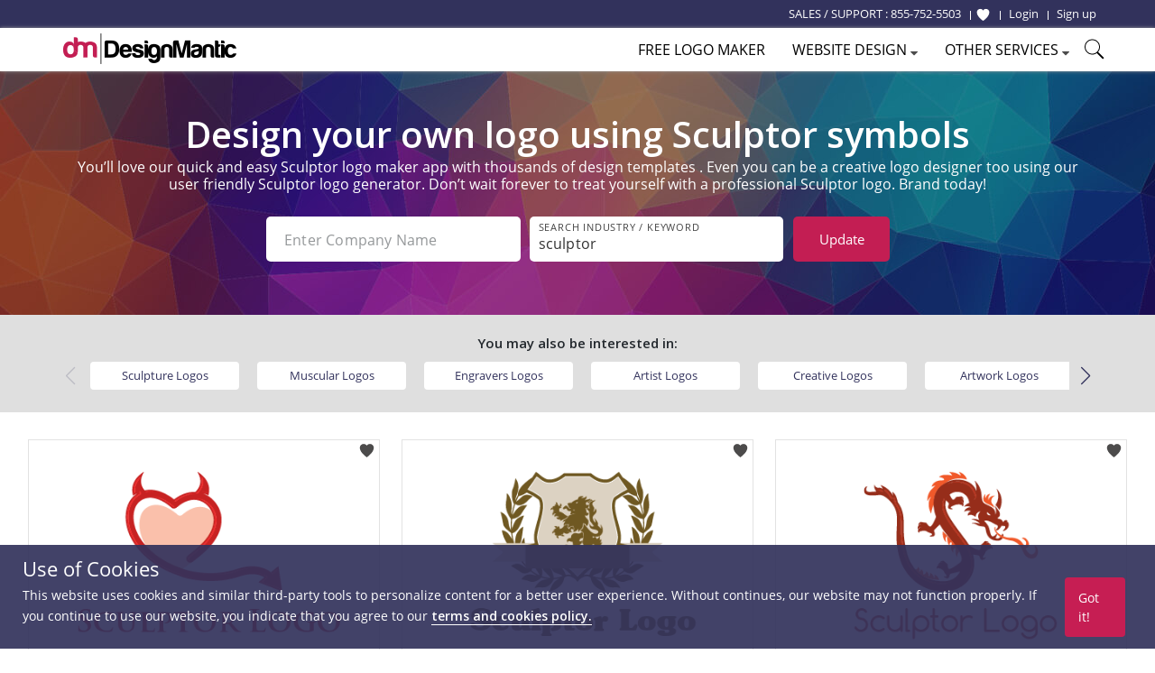

--- FILE ---
content_type: text/html; charset=UTF-8
request_url: https://www.designmantic.com/logos/search/sculptor?page=2
body_size: 20319
content:
<!DOCTYPE html>
<html lang="en">
<head>
    <meta charset="utf-8">
    <meta http-equiv="X-UA-Compatible" content="IE=edge">
            <meta name="viewport" content="width=device-width, initial-scale=1">
        <title>Free Sculptor Logo Designs - DIY Sculptor Logo Maker - Designmantic.com - (Page 2)</title>
    <link rel="icon" type="image/x-icon" href="/favicon.ico">


    	<meta property="og:locale" content="en">
	<meta property="og:url" content="https://www.designmantic.com/logos/search/sculptor?page=2">
	<meta property="og:site_name" content="Design Mantic">
	<meta property="og:image" content="https://www.designmantic.com/images/og_image.png">

        <meta property="og:title" content="Free Sculptor Logo Designs - DIY Sculptor Logo Maker - Designmantic.com - (Page 2)">

        <meta property="og:description" content="Sculptor logo maker - (Page 2)">

            <meta name="twitter:card" content="summary_large_image" >
        <meta name="twitter:url" content="https://www.designmantic.com/logos/search/sculptor?page=2" >
        <meta name="twitter:site" content="@designmantic" >
        <meta name="twitter:image" content="https://www.designmantic.com/images/og_image.png" >
        <meta name="twitter:domain" content="designmantic.com">
            <meta name="twitter:title" content="Free Sculptor Logo Designs - DIY Sculptor Logo Maker - Designmantic.com - (Page 2)">
        <meta name="twitter:description" content="Sculptor logo maker - (Page 2)">
        <meta name="description" content="Sculptor logo maker - (Page 2)">
    
            <link rel="canonical" href='https://www.designmantic.com/logos/search/sculptor?page=2'>




     

    <link rel="preconnect" href="https://cdn.jsdelivr.net">
    <link rel="preconnect" href="https://fonts.googleapis.com">
    <link rel="dns-prefetch" href="https://fonts.gstatic.com">
    <link rel="dns-prefetch" href="https://maxcdn.bootstrapcdn.com">
    <link rel="dns-prefetch" href="https://static.zdassets.com">


    
            <link rel="stylesheet" href="/css/master.min.css?version=993">
	 <link rel="stylesheet" href="/css/main-layout.css?version=3">
	 <link rel="stylesheet" href="https://cdnjs.cloudflare.com/ajax/libs/font-awesome/4.0.0/css/font-awesome.min.css">
    
            
	
    <link rel="stylesheet" href="/css/search-inner-page.css" >
    <link href="https://fonts.googleapis.com/css2?family=Open+Sans:ital,wght@0,600;1,600&display=swap" rel="stylesheet">
    <link rel="stylesheet" href="https://cdn.jsdelivr.net/npm/swiper@11/swiper-bundle.min.css">
    <style>

.error-message {
    font-size: 10px;
    margin-top: 2px;
    display:flex;
}

.is-invalid input,
input.is-invalid {
    border-color: red !important;
}

        @media (max-width: 600px) {
            .item-box-01 {min-height: inherit;padding-bottom: 30px}
            .swiper {height:150px;}
            #related_links1 a {width: 250px;margin: 0px auto;display: block;margin-top: 12px;}
            .swiper {padding-left:0px !important;}
            .search-gallery-setting {max-width:280px;}
            .keyword-list-wrap ul {column-count:2; text-align:left;}
            .search-gallery-setting .keywordSearchBtn {max-width:280px; margin-top:10px;} .desktop-hide {display:inline;} }
                .swiper-wrapper {justify-content: space-between;}
        

        @media screen
        and (min-width: 600px)
        and (max-width: 800px) {
            #related_links1 {display:none;}
        }

        /* ---------------------------------- END SearchLanding Banner ---------------------------------- */


        /* ---------------------------------- END SearchLanding NewStyle Gallery ---------------------------------- */


        .slick-next.slick-arrow.slick-disabled  {display:none !important;}
        .bx-wrapper {max-width: 100%;
            background: transparent;
            border-color: transparent;
            box-shadow: none; margin-bottom:0px;}

        .page-search #related_links1 {
            background-color: #dfdfdf; text-align:left;
        }
        /*#related_links1 .swiper-slide{
            min-width:80px;
            margin: 0px;    margin-right: 11px;
        }*/

        #related_links1 a {
            background-color: #fff;
            padding: 6px 8px;
            color: #32325c;
            border-radius: 4px;
            font-size: 13px; width: 165px; text-align:center;    white-space: nowrap;
            overflow: hidden;
            text-overflow: ellipsis;

        }
        .page-search #related_links h3 {
            margin-bottom: 5px;
            display:block;
        }
        .page-search #related_links ul {
            display: inline-block;
            margin:0px auto;
            vertical-align: top;
            max-width: 1000px;
            text-align: center; column-count:4;
        }
        .page-search #related_links li {
            text-align: left;
            display: inline-block;
            position: relative;
            line-height: 26px;
            font-size: 14px;
            margin-right: 15px;
        }
        .page-search #related_links li:before {
            content: '';
            width: 6px;
            height: 6px;
            background-color: #d2d2d2;
            display: inline-block;
            border-radius: 1000px;
            position: absolute;
            left: -10px;
            top: 10px;
        }
        .swiper {z-index:0;}
        .intersted-label{text-align: center;width: 100%; margin-bottom:10px}
        .swiper-button-prev, swiper-button-disabled, .swiper-button-next {width:35px;height:40px; background:#dfdfdf; opacity:1 !important;}
        .swiper-button-disabled {opacity:0.20 !important;}
        .swiper-button-prev {left:-10px;}
        .swiper-button-next {right:-10px;}
        .swiper {padding-left: 30px;}
        .swiper-button-next, .swiper-button-prev {color: #32325c;}
        .swiper-button-next:after, .swiper-button-prev:after {font-size:20px;}
        .slick-carousel{display:inline-block;max-width:850px;margin-left:30px;vertical-align: middle;}
        @media (max-width: 640px) {
            .search-filed#company_name {margin-bottom:10px;}
            .intersted-label{text-align: center;width: 100%;margin-bottom: 5px;}
            .slick-track {width:auto !important;}
            #related_links1 li, #related_links1 li a {min-width:200px !important;}

        }

        @media (max-width: 400px) {
            .page-search #related_links li { width: initial !important;}
        }

        /* ------------ */
        .page-search .logoDesign-banner-logo .logo-banner {
            position: absolute;
            left: 50%;
            top: 50%;
            transform: translate(-50%,-50%);
        }
        .page-search .logoDesign-banner-logo {
            position: relative;
            display: inline-block;
            margin: 20px
        }
        @media (max-width: 767px){
            .page-search .logoDesign-banner-logo { display:none; }

            .page-search .main-banner h1,
            .page-search  .main-banner .text-left{ text-align: center;}

            .page-search .main-banner h1:after {
                margin-left: auto;
                margin-right: auto;}
        }

        .page-search .pagination ul li.selected a {
            background-color: #32325c;
        }

        .pagination .prev-page, .pagination .next-page {
            background-color: #c61e53;
            color: #fff;
        }

        /* --------------------- */
        .gallery-filter-block li {
            float: left;
            padding-left: 0;
            padding-right: 0;
        }
        .gallery-filter-block .input-control-1 { border-radius: 3px 0 0 3px; }
        .gallery-filter-block.one-field .field-group { margin-bottom: 10px; }

        @media (max-width: 767px){
            .gallery-filter-block .field-group { width: 200px; }
            .main-banner h1 { font-size: 23px; }
            .item-box-02 { min-height: auto; margin-bottom: 25px;}
            p.auto-scroll { max-height: initial; }
        }
        #search-keyword-box {
            max-width: 325px
        }
        #search-keyword-box .btn {
            background-color: #737373;
        }

        /* --------------------- */
        .item-box-02 { min-height: 320px;}
        .auto-scroll { max-height: 125px; overflow-y: auto; }

        /* ===== Scrollbar CSS ===== */
        /* Firefox */
        .auto-scroll {
            scrollbar-width: thin;
            scrollbar-color: #999999 #ffffff;
        }

        /* Chrome, Edge, and Safari */
        .auto-scroll::-webkit-scrollbar {
            width: 12px;
        }

        .auto-scroll::-webkit-scrollbar-track {
            background: #ffffff;
        }

        .auto-scroll::-webkit-scrollbar-thumb {
            background-color: #999999;
            border-radius: 10px;
            border: 3px solid #ffffff;
        }
    </style>
    <!--[if lt IE 9]>
    <script src="https://oss.maxcdn.com/html5shiv/3.7.2/html5shiv.min.js"></script>
    <script src="https://oss.maxcdn.com/respond/1.4.2/respond.min.js"></script>
    <![endif]-->
    <script>
    var captcha_key = '6LeSz9EZAAAAAMy5y6CJpWk775uHRpE9Iwu4k3lS';
    var checkUserLogin = '';
        function setCookie(name, value, days) {
        var d = new Date;
        d.setTime(d.getTime() + 24*60*60*1000*days);
        console.log('d.toGMTString()' , d.toGMTString());
        document.cookie = name + "=" + value + ";path=/;expires=" + d.toGMTString();
    }

/*    $('#setCookiePopup').on('click' , function () {
        console.log('Pre-d.toGMTString()' , "Pre");
        setCookie('noThanks' , 'ok' , 30);
    });
*/
   document.addEventListener("click", function(e){
     if (e.target.className === "chatPopup-closeBtn" || e.target.className === "chatPopup-button chatPopup-closeBtn" || e.target.className === "icon-close chatPopup-closeBtn" || e.target.className === "logoStudio-chatPopup") {
         document.getElementById("PopsetCookiePopup").style.display = "none";
    }
       if (e.target.className === "chatPopup-closeBtn"){
           console.log('Pre-d.toGMTString()' , "Pre");
           setCookie('noThanks' , 'ok' , 30);
       }

   });
    </script>
      
	
	


   
            <script>

        dataLayer = [];
                dataLayer.push({ ecommerce: null });
        dataLayer.push({
            event: "view_item_list",
            ecommerce: {
                item_list_id: "logo_list",
                item_list_name: "Logo List",
                items: [
                                                            {
                        item_id: "10621",
                        item_name: "logo_10621",
                                                item_category: 'Sculptor',
                                                price: 37,
                        quantity: 1
                    },                                                            {
                        item_id: "10265",
                        item_name: "logo_10265",
                                                item_category: 'Sculptor',
                                                price: 37,
                        quantity: 1
                    },                                                            {
                        item_id: "10121",
                        item_name: "logo_10121",
                                                item_category: 'Sculptor',
                                                price: 37,
                        quantity: 1
                    },                                                            {
                        item_id: "10061",
                        item_name: "logo_10061",
                                                item_category: 'Sculptor',
                                                price: 37,
                        quantity: 1
                    },                                                            {
                        item_id: "10057",
                        item_name: "logo_10057",
                                                item_category: 'Sculptor',
                                                price: 37,
                        quantity: 1
                    },                                                            {
                        item_id: "535",
                        item_name: "logo_535",
                                                item_category: 'Sculptor',
                                                price: 37,
                        quantity: 1
                    },                                                            {
                        item_id: "119",
                        item_name: "logo_119",
                                                item_category: 'Sculptor',
                                                price: 37,
                        quantity: 1
                    },                                                            {
                        item_id: "2735",
                        item_name: "logo_2735",
                                                item_category: 'Sculptor',
                                                price: 37,
                        quantity: 1
                    },                                                            {
                        item_id: "10841",
                        item_name: "logo_10841",
                                                item_category: 'Sculptor',
                                                price: 37,
                        quantity: 1
                    }                                                                            ]
            }
                    });

        (function(w,d,s,l,i){w[l]=w[l]||[];w[l].push({'gtm.start':
                new Date().getTime(),event:'gtm.js'});var f=d.getElementsByTagName(s)[0],
            j=d.createElement(s),dl=l!='dataLayer'?'&l='+l:'';j.async=true;j.src=
            'https://www.googletagmanager.com/gtm.js?id='+i+dl;f.parentNode.insertBefore(j,f);
        })(window,document,'script','dataLayer','GTM-MSFCQ48');
    </script>

    
</head>
 <body> 


<!-- Google Tag Manager (noscript) -->
<noscript><iframe src="https://www.googletagmanager.com/ns.html?id=GTM-MSFCQ48"
height="0" width="0" style="display:none;visibility:hidden"></iframe></noscript>
<!-- End Google Tag Manager (noscript) -->

        <header class="main-header">
                    <div class="main-header-top">
                <div class="container">
                    <!--<div class="support-block"> </div>-->
                    <div class="main-header-top-right-side ">
                        <div class="welcomeusersinfo pull-left">
						<ul class="my-account-block">
							<li  class="login-link support-link"><span class="hidden-xs">SALES / SUPPORT : </span> <a href="tel:+18557525503"> 855-752-5503</a> &nbsp;</li>
						</ul>
                                                        								
                                <ul class="login-signup-links-block">
									<li class="login-link fav-link"><a href="/favorite-list" title="Show Favorite"> <svg xmlns="http://www.w3.org/2000/svg" class="favlist-topnav-icon" viewBox="0 0 512 512">
                                            <path d="M352 56h-1c-39.7 0-74.8 21-95 52-20.2-31-55.3-52-95-52h-1c-61.9.6-112 50.9-112 113 0 37 16.2 89.5 47.8 132.7C156 384 256 456 256 456s100-72 160.2-154.3C447.8 258.5 464 206 464 169c0-62.1-50.1-112.4-112-113z" style="filter: #000;"></path>
                                        </svg> </a>
                                    </li>
                                    <li class="login-link"> <a href="/login"> <span>Login</span></a> </li>
                                    <li class="signup-link"> <a href="/login?account=1"> <span>Sign up</span> </a> </li>
                                </ul>
                                                    </div>
                                             </div>
                </div>
            </div>

                            <div class="main-header-bottom">
                <div class="container">
                    <div class="main-logo"> <a href="/" title="DesignMantic"><img width="192" height="34" src="/images/logo.png" alt="Logo"></a> </div>
                    <ul class='hamburger-menu'> <li class='bar-first'></li> <li class='bar-second'></li> <li class='bar-third'></li> </ul>
					
					
						<span class="search-raw-div2"> <svg xmlns="http://www.w3.org/2000/svg" x="0px" y="0px" width="25" height="25" viewBox="0 0 50 50">
<path d="M 21 3 C 11.621094 3 4 10.621094 4 20 C 4 29.378906 11.621094 37 21 37 C 24.710938 37 28.140625 35.804688 30.9375 33.78125 L 44.09375 46.90625 L 46.90625 44.09375 L 33.90625 31.0625 C 36.460938 28.085938 38 24.222656 38 20 C 38 10.621094 30.378906 3 21 3 Z M 21 5 C 29.296875 5 36 11.703125 36 20 C 36 28.296875 29.296875 35 21 35 C 12.703125 35 6 28.296875 6 20 C 6 11.703125 12.703125 5 21 5 Z"></path>
</svg> </span>
					
                                        <div class="main-nav">
                        <ul>
                                                            <li><a href="/logos/search" class="logomaker_link"><span>Free Logo Maker</span></a></li>
                                                          
                                                                                                                                            <li> <a href="javascript:void(0)"><span>Website Design</span> <i class="icon-caret-down"></i></a> 
                            <ul class="main-header-other-services dropdown">
                                <li><a href="/web"><span>Create Site</span></a></li>
                                <li><a href="/web/template-listing"><span>Templates</span></a></li>
                                <li><a href="/web/packages"><span>Pricing</span></a></li>
                                <li><a href="/web/features"><span>Features</span></a></li>
                                <li> <a href="/web/domain"> <span>Domain</span> </a> </li>
                                <li> <a href="/web/mailbox"> <span>Mailbox</span> </a> </li>
                                                               </ul></li> 
							   
                                                        <li> <a href="javascript:void(0)"><span>Other Services</span> <i class="icon-caret-down"></i></a> <ul class="main-header-other-services dropdown"> <li><a  href="/designPackages"><span>Complete Branding</span></a></li> <li><a  href="/business-card-design/create"><span>Business Card Design</span></a></li>

                                                                 <li><a  href="/printing"><span>Print Services</span></a></li>
                            
							<li><a  href="/letter-head"><span>Letterhead Design</span></a></li> <li><a  href="/envelope"><span>Envelope Design</span></a></li> <li><a  href="/email-signature-design"><span>Email Signature Design</span></a></li> <li><a  href="/flyer-design"><span>Flyer Design</span></a></li> <li><a  href="/infographic-maker"><span>Infographic Design</span></a></li> <li class="socialHeaderDesign_link"><a href="/social-headers" ><span>Social Header Design</span> <i class="icon-caret-right"></i></a> <ul class="dropdown"> <li><a  href="/social-headers/designStudio"><span>Facebook Header</span></a></li> <li><a  href="/social-headers/designStudio/2"><span>Twitter Header</span></a></li> <li><a  href="/social-headers/designStudio/4"><span>LinkedIn Header</span></a></li><li><a  href="/social-headers/designStudio/5"><span>Instagram Post</span></a></li> </ul> </li> <li><a  href="/monogram-design/create"><span>Monogram Design</span></a></li> <li><a  href="/wedding-card-design/create"><span>Wedding Card Design</span></a></li> <li><a  href="/custom-design"><span>Custom Design</span></a></li></ul> </li>
	
															<li><span class="search-raw-div"> <svg xmlns="http://www.w3.org/2000/svg" x="0px" y="0px" width="25" height="25" viewBox="0 0 50 50">
<path d="M 21 3 C 11.621094 3 4 10.621094 4 20 C 4 29.378906 11.621094 37 21 37 C 24.710938 37 28.140625 35.804688 30.9375 33.78125 L 44.09375 46.90625 L 46.90625 44.09375 L 33.90625 31.0625 C 36.460938 28.085938 38 24.222656 38 20 C 38 10.621094 30.378906 3 21 3 Z M 21 5 C 29.296875 5 36 11.703125 36 20 C 36 28.296875 29.296875 35 21 35 C 12.703125 35 6 28.296875 6 20 C 6 11.703125 12.703125 5 21 5 Z"></path>
</svg> </span></li>
                            
							
                        </ul>
						
                    </div>

                                    </div>
            </div>
           
    </header>
                     













 
 <main class="main-container page-search">

     

<!-- START New banner -->

         <div class="main-banner main-banner-new theme-padding text-center">
            <h1>
                                                                                        Design your own logo using Sculptor symbols                                </h1>
			
			     					<section class="container text-center" id="paragraph"><h6 class="text-white">You’ll love our quick and easy Sculptor logo maker app with thousands of design templates . Even you can be a creative logo designer too using our user friendly Sculptor logo generator. Don’t wait forever to treat yourself with a professional Sculptor logo. Brand today!</h6> </section>
			               
            <div class="gallery-setting-block">
                <div class="search-gallery-setting">
                    <form id="companyForm" method="post">
                        
						<div class="formRow2">
							<div class="formRow--item2 col-lg-5 col-md-5 col-sm-4">
								<label for="company_name" class="formRow--input-wrapper2 js-inputWrapper">
									<input type="text" class="formRow--input2 js-input search-filed" id="company_name" value=""  name="company_name" placeholder="Enter Company Name" maxlength="40" oninput="enforceMaxLength(this)">
                                        <div class="error-message" id="company_name_error"></div>

								</label>
							</div>
							<div class="formRow--item2 col-lg-5 col-md-5 col-sm-4">
								<label for="keyword" class="formRow--input-wrapper2 js-inputWrapper">
									<input type="text" class="formRow--input2 js-input search-filed search" value="sculptor" id="keyword" name="keyword" placeholder="Search Industry / Keyword" maxlength="40" oninput="enforceMaxLength(this)" pattern="[a-zA-Z0-9 \-]+" title="Only alphanumeric characters are allowed (no special characters)">
                                     <div class="error-message" id="search_error"></div>
								</label>
							</div>
								<div class="formRow--item2 col-lg-2 col-md-2 col-sm-4">
								   <button type="button" class="search-btn search-bar-btn keywordSearchBtn">Update<span class="desktop-hide"> Logo </span> </button>
								</div>
						</div>
						
					
                    </form>
                </div>
				
                               
                
            </div>

            
           

        </div>
<!-- END New banner -->








     


   

  

                                             <div id="related_links1" class="text-center theme-padding">
                 <div class="container">
                     <strong class="intersted-label">You may also be interested in:</strong>
                     <div class="swiper">
                         <div class="swiper-wrapper">
                                                                                              <div class="swiper-slide">
                                     <a title="Sculpture Logos"
                                        href="/logos/search/sculpture">Sculpture
                                         Logos</a>
                                 </div>
                                                                                                                               <div class="swiper-slide">
                                     <a title="Muscular Logos"
                                        href="/logos/search/muscular">Muscular
                                         Logos</a>
                                 </div>
                                                                                                                               <div class="swiper-slide">
                                     <a title="Engravers Logos"
                                        href="/logos/search/engravers">Engravers
                                         Logos</a>
                                 </div>
                                                                                                                                                                                            <div class="swiper-slide">
                                     <a title="Artist Logos"
                                        href="/logos/search/artist">Artist
                                         Logos</a>
                                 </div>
                                                                                                                               <div class="swiper-slide">
                                     <a title="Creative Logos"
                                        href="/logos/search/creative">Creative
                                         Logos</a>
                                 </div>
                                                                                                                               <div class="swiper-slide">
                                     <a title="Artwork Logos"
                                        href="/logos/search/artwork">Artwork
                                         Logos</a>
                                 </div>
                                                                                                                               <div class="swiper-slide">
                                     <a title="Bronze Logos"
                                        href="/logos/search/bronze">Bronze
                                         Logos</a>
                                 </div>
                                                                                       </div>
                         <div class="swiper-button-next"></div>
                         <div class="swiper-button-prev"></div>
                     </div>

                                      </div>
             </div>

              

<ul class="gallery-item-block theme-padding-sm">
        <li>
        <span class="preloader-bar"></span>
        <!--<a rel="nofollow" href="/logo-design/create?design=10621" id="10621ids" data-addids="10621" class="">-->
                    <span class="addToWishList-btn " data-design-id="10621" data-fav="1"  onclick="addToFav(this)"  title="Add To Favorite">
            <svg xmlns="http://www.w3.org/2000/svg" viewBox="0 0 512 512"><path d="M352 56h-1c-39.7 0-74.8 21-95 52-20.2-31-55.3-52-95-52h-1c-61.9.6-112 50.9-112 113 0 37 16.2 89.5 47.8 132.7C156 384 256 456 256 456s100-72 160.2-154.3C447.8 258.5 464 206 464 169c0-62.1-50.1-112.4-112-113z"></path></svg>
            </span>
                                      <a  href="/logo-design/create?design=10621" id="10621idsz" data-addids="10621" class="">
			  <img alt="devil with heart logo" src="/logo-images/10621.png?company=Company%20Name&amp;keyword=sculptor&amp;slogan=&amp;verify=1" width="388" height="298">
			  </a>
			  <div class="gallery-item-thumboption ">
          <a class="btn btn-color-1 btn-block"  href="/logo-design/create?design=10621" id="10621ids" data-addids="10621">Select</a>
         </div>
                        <!--</a>-->
	  	  <div class = "logotext-searchPage">Devil with heart logo</div>
	      </li>
        <li>
        <span class="preloader-bar"></span>
        <!--<a rel="nofollow" href="/logo-design/create?design=10265" id="10265ids" data-addids="10265" class="">-->
                    <span class="addToWishList-btn " data-design-id="10265" data-fav="1"  onclick="addToFav(this)"  title="Add To Favorite">
            <svg xmlns="http://www.w3.org/2000/svg" viewBox="0 0 512 512"><path d="M352 56h-1c-39.7 0-74.8 21-95 52-20.2-31-55.3-52-95-52h-1c-61.9.6-112 50.9-112 113 0 37 16.2 89.5 47.8 132.7C156 384 256 456 256 456s100-72 160.2-154.3C447.8 258.5 464 206 464 169c0-62.1-50.1-112.4-112-113z"></path></svg>
            </span>
                                      <a  href="/logo-design/create?design=10265" id="10265idsz" data-addids="10265" class="">
			  <img alt="lion on shield logo with a wreath" src="/logo-images/10265.png?company=Company%20Name&amp;keyword=sculptor&amp;slogan=&amp;verify=1" width="388" height="298">
			  </a>
			  <div class="gallery-item-thumboption ">
          <a class="btn btn-color-1 btn-block"  href="/logo-design/create?design=10265" id="10265ids" data-addids="10265">Select</a>
         </div>
                        <!--</a>-->
	  	  <div class = "logotext-searchPage">Lion on shield logo with a wreath</div>
	      </li>
        <li>
        <span class="preloader-bar"></span>
        <!--<a rel="nofollow" href="/logo-design/create?design=10121" id="10121ids" data-addids="10121" class="">-->
                    <span class="addToWishList-btn " data-design-id="10121" data-fav="1"  onclick="addToFav(this)"  title="Add To Favorite">
            <svg xmlns="http://www.w3.org/2000/svg" viewBox="0 0 512 512"><path d="M352 56h-1c-39.7 0-74.8 21-95 52-20.2-31-55.3-52-95-52h-1c-61.9.6-112 50.9-112 113 0 37 16.2 89.5 47.8 132.7C156 384 256 456 256 456s100-72 160.2-154.3C447.8 258.5 464 206 464 169c0-62.1-50.1-112.4-112-113z"></path></svg>
            </span>
                                      <a  href="/logo-design/create?design=10121" id="10121idsz" data-addids="10121" class="">
			  <img alt="dragon breathing fire logo" src="/logo-images/10121.png?company=Company%20Name&amp;keyword=sculptor&amp;slogan=&amp;verify=1" width="388" height="298">
			  </a>
			  <div class="gallery-item-thumboption ">
          <a class="btn btn-color-1 btn-block"  href="/logo-design/create?design=10121" id="10121ids" data-addids="10121">Select</a>
         </div>
                        <!--</a>-->
	  	  <div class = "logotext-searchPage">Dragon breathing fire logo</div>
	      </li>
        <li>
        <span class="preloader-bar"></span>
        <!--<a rel="nofollow" href="/logo-design/create?design=10061" id="10061ids" data-addids="10061" class="">-->
                    <span class="addToWishList-btn " data-design-id="10061" data-fav="1"  onclick="addToFav(this)"  title="Add To Favorite">
            <svg xmlns="http://www.w3.org/2000/svg" viewBox="0 0 512 512"><path d="M352 56h-1c-39.7 0-74.8 21-95 52-20.2-31-55.3-52-95-52h-1c-61.9.6-112 50.9-112 113 0 37 16.2 89.5 47.8 132.7C156 384 256 456 256 456s100-72 160.2-154.3C447.8 258.5 464 206 464 169c0-62.1-50.1-112.4-112-113z"></path></svg>
            </span>
                                      <a  href="/logo-design/create?design=10061" id="10061idsz" data-addids="10061" class="">
			  <img alt="shield with banner and swirl design icon" src="/logo-images/10061.png?company=Company%20Name&amp;keyword=sculptor&amp;slogan=&amp;verify=1" width="388" height="298">
			  </a>
			  <div class="gallery-item-thumboption ">
          <a class="btn btn-color-1 btn-block"  href="/logo-design/create?design=10061" id="10061ids" data-addids="10061">Select</a>
         </div>
                        <!--</a>-->
	  	  <div class = "logotext-searchPage">Shield with banner and swirl design icon</div>
	      </li>
        <li>
        <span class="preloader-bar"></span>
        <!--<a rel="nofollow" href="/logo-design/create?design=10057" id="10057ids" data-addids="10057" class="">-->
                    <span class="addToWishList-btn " data-design-id="10057" data-fav="1"  onclick="addToFav(this)"  title="Add To Favorite">
            <svg xmlns="http://www.w3.org/2000/svg" viewBox="0 0 512 512"><path d="M352 56h-1c-39.7 0-74.8 21-95 52-20.2-31-55.3-52-95-52h-1c-61.9.6-112 50.9-112 113 0 37 16.2 89.5 47.8 132.7C156 384 256 456 256 456s100-72 160.2-154.3C447.8 258.5 464 206 464 169c0-62.1-50.1-112.4-112-113z"></path></svg>
            </span>
                                      <a  href="/logo-design/create?design=10057" id="10057idsz" data-addids="10057" class="">
			  <img alt="lion on shield with crown in logo" src="/logo-images/10057.png?company=Company%20Name&amp;keyword=sculptor&amp;slogan=&amp;verify=1" width="388" height="298">
			  </a>
			  <div class="gallery-item-thumboption ">
          <a class="btn btn-color-1 btn-block"  href="/logo-design/create?design=10057" id="10057ids" data-addids="10057">Select</a>
         </div>
                        <!--</a>-->
	  	  <div class = "logotext-searchPage">Lion on shield with crown in logo</div>
	      </li>
        <li>
        <span class="preloader-bar"></span>
        <!--<a rel="nofollow" href="/logo-design/create?design=535" id="535ids" data-addids="535" class="">-->
                    <span class="addToWishList-btn " data-design-id="535" data-fav="1"  onclick="addToFav(this)"  title="Add To Favorite">
            <svg xmlns="http://www.w3.org/2000/svg" viewBox="0 0 512 512"><path d="M352 56h-1c-39.7 0-74.8 21-95 52-20.2-31-55.3-52-95-52h-1c-61.9.6-112 50.9-112 113 0 37 16.2 89.5 47.8 132.7C156 384 256 456 256 456s100-72 160.2-154.3C447.8 258.5 464 206 464 169c0-62.1-50.1-112.4-112-113z"></path></svg>
            </span>
                                      <a  href="/logo-design/create?design=535" id="535idsz" data-addids="535" class="">
			  <img alt="slot machine logo" src="/logo-images/535.png?company=Company%20Name&amp;keyword=sculptor&amp;slogan=&amp;verify=1" width="388" height="298">
			  </a>
			  <div class="gallery-item-thumboption ">
          <a class="btn btn-color-1 btn-block"  href="/logo-design/create?design=535" id="535ids" data-addids="535">Select</a>
         </div>
                        <!--</a>-->
	  	  <div class = "logotext-searchPage">Slot machine logo</div>
	      </li>
        <li>
        <span class="preloader-bar"></span>
        <!--<a rel="nofollow" href="/logo-design/create?design=119" id="119ids" data-addids="119" class="">-->
                    <span class="addToWishList-btn " data-design-id="119" data-fav="1"  onclick="addToFav(this)"  title="Add To Favorite">
            <svg xmlns="http://www.w3.org/2000/svg" viewBox="0 0 512 512"><path d="M352 56h-1c-39.7 0-74.8 21-95 52-20.2-31-55.3-52-95-52h-1c-61.9.6-112 50.9-112 113 0 37 16.2 89.5 47.8 132.7C156 384 256 456 256 456s100-72 160.2-154.3C447.8 258.5 464 206 464 169c0-62.1-50.1-112.4-112-113z"></path></svg>
            </span>
                                      <a  href="/logo-design/create?design=119" id="119idsz" data-addids="119" class="">
			  <img alt="hands childcare &amp; education logo" src="/logo-images/119.png?company=Company%20Name&amp;keyword=sculptor&amp;slogan=&amp;verify=1" width="388" height="298">
			  </a>
			  <div class="gallery-item-thumboption ">
          <a class="btn btn-color-1 btn-block"  href="/logo-design/create?design=119" id="119ids" data-addids="119">Select</a>
         </div>
                        <!--</a>-->
	  	  <div class = "logotext-searchPage">Hands childcare &amp; education logo</div>
	      </li>
        <li>
        <span class="preloader-bar"></span>
        <!--<a rel="nofollow" href="/logo-design/create?design=2735" id="2735ids" data-addids="2735" class="">-->
                    <span class="addToWishList-btn " data-design-id="2735" data-fav="1"  onclick="addToFav(this)"  title="Add To Favorite">
            <svg xmlns="http://www.w3.org/2000/svg" viewBox="0 0 512 512"><path d="M352 56h-1c-39.7 0-74.8 21-95 52-20.2-31-55.3-52-95-52h-1c-61.9.6-112 50.9-112 113 0 37 16.2 89.5 47.8 132.7C156 384 256 456 256 456s100-72 160.2-154.3C447.8 258.5 464 206 464 169c0-62.1-50.1-112.4-112-113z"></path></svg>
            </span>
                                      <a  href="/logo-design/create?design=2735" id="2735idsz" data-addids="2735" class="">
			  <img alt="cartoon girl boy holding hands education logo" src="/logo-images/2735.png?company=Company%20Name&amp;keyword=sculptor&amp;slogan=&amp;verify=1" width="388" height="298">
			  </a>
			  <div class="gallery-item-thumboption ">
          <a class="btn btn-color-1 btn-block"  href="/logo-design/create?design=2735" id="2735ids" data-addids="2735">Select</a>
         </div>
                        <!--</a>-->
	  	  <div class = "logotext-searchPage">Cartoon girl boy holding hands education logo</div>
	      </li>
        <li>
        <span class="preloader-bar"></span>
        <!--<a rel="nofollow" href="/logo-design/create?design=10841" id="10841ids" data-addids="10841" class="">-->
                    <span class="addToWishList-btn " data-design-id="10841" data-fav="1"  onclick="addToFav(this)"  title="Add To Favorite">
            <svg xmlns="http://www.w3.org/2000/svg" viewBox="0 0 512 512"><path d="M352 56h-1c-39.7 0-74.8 21-95 52-20.2-31-55.3-52-95-52h-1c-61.9.6-112 50.9-112 113 0 37 16.2 89.5 47.8 132.7C156 384 256 456 256 456s100-72 160.2-154.3C447.8 258.5 464 206 464 169c0-62.1-50.1-112.4-112-113z"></path></svg>
            </span>
                                      <a  href="/logo-design/create?design=10841" id="10841idsz" data-addids="10841" class="">
			  <img alt="heart matchmaking logo design" src="/logo-images/10841.png?company=Company%20Name&amp;keyword=sculptor&amp;slogan=&amp;verify=1" width="388" height="298">
			  </a>
			  <div class="gallery-item-thumboption ">
          <a class="btn btn-color-1 btn-block"  href="/logo-design/create?design=10841" id="10841ids" data-addids="10841">Select</a>
         </div>
                        <!--</a>-->
	  	  <div class = "logotext-searchPage">Heart matchmaking logo design</div>
	      </li>
    
      </ul>


    <div class="text-center theme-padding-bottom-sm"> <div class="pagination text-center inline">

               			<a class="prev-page" rel="prev" href="https://www.designmantic.com/logos/search/sculptor"  >Previous</a>
                <ul class="list-inline inline mb-0">
					<li  ><a href="https://www.designmantic.com/logos/search/sculptor"> 1 </a></li>
        			<li  class="selected" ><a href=" javascript:void(0) "> 2 </a></li>
                </ul>
		            <a class="next-page disabled"  href="javascript:void(0);" rel="next">Next</a>
        </div>
	


	
	
	



 </div>

  

<div class="theme-padding-bottom">
    <div class=" text-center">
                    <span class="btn btn-md btn-color-4 btn-radius" onclick="location.href='/logo-design'">Make your Logo Now!</span>

        
    </div>
    </div>


<form action="/list" id="logoform" method="post">
    <input type="hidden" name="details[categories]" value="">
</form>

              
    <section class="mt-4 theme-padding-page bg-gray">

        <div class="container" id="section1">

            <h2 class="text-center heading-line-style mb-2">Make An Awesome Sculptor Logo For Your Business</h2>

            <p>The best logos are the ones that give your viewer a clear sense of “you”. Gone are the days of compromising with ordinary designs or struggling to find authentic sculptor logos in a sea of dull and generic logo design templates. With DesignMantic’s free AI logo creator tool, you don’t have to worry about repetitive, cookie-cutter logo designs that blend into the other one without having a spark of creativity or uniqueness. You can create unlimited iconic and memorable sculptor logos for your brand and bring your creative idea to life with complete branding and customization options. </p>

            <p>Explore tons of ready-made logo design templates or start by typing in the keywords related to your industry and let our AI sculptor logo design tool build a <a href='https://www.designmantic.com/custom-design'>custom logo</a> for you in no time!</p>

        </div>

    </section>


    <section class="mt-4 theme-padding-page easy-step-section">

        <div class="container">

            <h2 class="text-center heading-line-style mb-2">Design A Logo In 3 Easy Steps With A Logo Creator</h2>
            <p class="text-center mb-3">Make a unique custom logo design for your company with DesignMantic’s free AI logo software and nail that first impression without any effort!</p>

           
            <div class="row">

                <div class="col-lg-4 col-md-4 col-sm-4 col-xs-12 mt-3">
                    <img src="/images/new-theme/logodesign/keyword-pgae-icon-01.png" class="center-image" height="85"
                         alt="">
                    <h3 class="text-center">Start with a logo template</h3>
                    <p> Explore thousands of sculptor logo design templates that serve as a starting point to launch your creative idea or simply type in your business niche. </p>
                </div>

                <div class="col-lg-4 col-md-4 col-sm-4 col-xs-12 mt-3">
                    <img src="/images/new-theme/logodesign/keyword-pgae-icon-02.png" class="center-image" height="85"
                         alt="">
                    <h3 class="text-center">Add your creative flair</h3>
                    <p> With plenty of custom logo designing options available, tweak your sculptor logo to perfection. You can create an elegant business logo for yourself! </p>
                </div>


                <div class="col-lg-4 col-md-4 col-sm-4 col-xs-12 mt-3">
                    <img src="/images/new-theme/logodesign/keyword-pgae-icon-03.png" class="center-image" height="85"
                         alt="">
                    <h3 class="text-center">Download for branding</h3>
                    <p> Are you satisfied with the result? Then just download your customized sculptor logo in high-resolution PDF, JPEG, and PNG format and start branding! </p>
                </div>

            </div>

        </div>

    </section>


    <section class="theme-padding-page bg-gray">

        <div class="container">

            <h2 class="text-center heading-line-style mb-2"> Crafting a Logo with DesignMantic’s Logo Maker is Easy </h2>

            <br>
            <div class="gallery-setting-block container text-center">
                <div class="search-gallery-setting">

                    <form id="logoSearchFrm2" method="post">

                        <input type="text" class="search-filed mb-1" id="company_name2" required name="company_name"
                               value="" placeholder="Enter Company Name"
                               onblur="(this.placeholder='Enter Company Name')" onfocus="(this.placeholder='')"
                               title="Enter Company Name">

                        <input type="text" class="search-filed search2 mb-1" required id="keyword2" name="keyword"
                               value="sculptor"
                               placeholder="Enter Your Industry" onblur="(this.placeholder='Search Industry / Keyword')"
                               onfocus="(this.placeholder='')" title="Search Industry / Keyword" autocomplete="off">

                        <button type="button" class="search-btn search-bar-btn keywordSearchBtn2 mt-1" style="position: relative;max-width: 575px;border-radius: 5px;">Generate Logo</button>
                    </form>
                </div>
            </div>


        </div>

    </section>


    <section class="theme-padding-page bg-purple">

        <div class="container">

            <h2 class="text-center heading-line-style mb-2 text-white"> How To Design Sculptor Logos Like A Pro With A Logo Maker </h2>
            <p class="text-center">Want to create unlimited creative sculptor logos like a pro? Follow these tips and design sculptor logos that captivate your audience’s attention without putting too much effort.</p>

            <br>
            <div class="row">

                <div class="col-lg-3 col-md-6 col-sm-6 col-xs-12">
                    <div class="item-box-01">
                        <h3 class="text-center text-white mb-3">1. Research away</h3>
                        <p> Discover the actual purpose behind your brand creation. What promise was it built to fulfill? Research your audience, their behaviors and needs, create a look-alike audience, and build your brand persona. This part will guide your sculptor logo creation process later.</p>
                    </div>
                </div>

                <div class="col-lg-3 col-md-6 col-sm-6 col-xs-12">
                    <div class="item-box-01">
                        <h3 class="text-center text-white mb-3">2. Cookup logo ideas</h3>
                        <p> You can cut down on the ideation process because we’ve done that for you. Instead, browse through tons of sculptor logo concepts or simply type in the keywords related to your business and let our AI-logo maker present thousands of logo concepts.</p>
                    </div>
                </div>

                <div class="col-lg-3 col-md-6 col-sm-6 col-xs-12">
                    <div class="item-box-01">
                        <h3 class="text-center text-white mb-3">3. Make your own design</h3>
                        <p> Once you have pictured how yoursculptor logo will look, it's time to go on a logo software tool and look for inspirations. Sketch first, or use a logo builder, then add different colors, play with fonts, and change shapes and layouts to make a logo that is reflective of your brand.</p>
                    </div>
                </div>

                <div class="col-lg-3 col-md-6 col-sm-6 col-xs-12">
                    <div class="item-box-01">
                        <h3 class="text-center text-white mb-3">4. Customize and Download Logo</h3>
                        <p> Then send out to your network to get feedback. Test it out on your existing customers. Show it with teasers on social media. The idea of these activities is to test and make sure your sculptor logo works well in all types of media, platforms and is loved by your target audience!</p>
                    </div>
                </div>

            </div>

        </div>

    </section>


    <section class="theme-padding-page bg-gray element-should-section">

        <div class="container">

            <h2 class="text-center heading-line-style mb-2"> Which 3 Elements Must A Creative Sculptor Logo Have? </h2>
            <p class="text-center">A well-designed, balanced sculptorlogo will always stick in the minds of the viewer at the first glance. Designing a perfect business logo is not rocket science but it’s not a piece of cake either. You need to adopt some basic rules that logo designers follow. Before that, keep in mind your sculptor logo should reflect your brand identity and send out a loud and clear message. To make a sculptor logo for your company that will elicit a “wow” from your audience is possible if you use these elements, and with the help of a logo maker studio. </p>

            <br>
            <div class="row">

                <div class="col-lg-4 col-md-4 col-sm-4 col-xs-12">
                    <div class="item-box-02">
                        <img src="/images/new-theme/logodesign/keyword-pgae-icon-04.png" class="center-image"
                             height="85"
                             alt="" >
                        <h3 class="text-center">1. The logo layout</h3>
                        <p class="auto-scroll"> Discover the actual purpose behind your brand creation. What promise was it built to fulfill? Research your audience, their behaviors and needs, create a look-alike audience, and build your brand persona. This part will guide your sculptor logo creation process later. </p>
                    </div>
                </div>

                <div class="col-lg-4 col-md-4 col-sm-4 col-xs-12">
                    <div class="item-box-02">
                        <img src="/images/new-theme/logodesign/keyword-pgae-icon-05.png" class="center-image"
                             height="85" alt="">
                        <h3 class="text-center">2. Choose logo colors</h3>
                        <p class="auto-scroll"> Colors are a tool you can use to evoke certain emotions in your audience. Choose a logo color(s) that reflects your brand identity and effectively convey your message through visual appeal. </p>
                    </div>
                </div>


                <div class="col-lg-4 col-md-4 col-sm-4 col-xs-12">
                    <div class="item-box-02">
                        <img src="/images/new-theme/logodesign/keyword-pgae-icon-06.png" class="center-image"
                             height="85"
                             alt="">
                        <h3 class="text-center">3. Deciding on Fonts</h3>
                        <p class="auto-scroll"> Use fonts wisely to compliment your brand essence.  Let’s say you want to <a href='https://www.designmantic.com/logos/search'>create a company logo</a>. Make sure your typography choice goes well together with your beauty brand’s vibes. </p>
                    </div>
                </div>

            </div>

        </div>

    </section>


    <section class="container theme-padding-page faq-questions">

        <div class="container">
            <h2 class="text-center heading-line-style mb-2"> Frequently Asked Questions </h2> <br><br>
            <div class="row">

                <div class="col-lg-6 col-md-6 col-sm-12 col-xs-12">

                    <h3>1. I don’t have any technical skills. How to use your logo maker? </h3>
                    <p>You don’t really need technical skills to use DesignMantic’s logo creator. This is because our tool is a DIY (do it yourself) <a href='https://www.designmantic.com/logos/search'>online logo software</a> that has been created with users like you in mind. Our professional graphic designers as well as our software developers have spent a lot of time to refine this logo generator so you can use it easily.</p><p>All you need is a company or website name to enter the search field. Once you select your business niche you will get tons of logo images that you can select and download in a few clicks. And the best part is if you want to add your branding touch, you can do that too without any technical skills.</p>

                    <h3>2. Where should I go to change the company name of my logo? </h3>
                    <p>If you’ve chosen a sculptor logo template from DesignMantic’s logo software, and would like to change the company name, then head towards the logo editor. The logo editor is a powerful tool because it is designed with a drag-and-drop feature. With just a few clicks you can <a href='https://www.designmantic.com/custom-design'>custom create your logo</a> including company name and other elements.</p><p>To change your company name, click on the text on the canvas. This will open up the text editor. Then remove and type in the new company name. You can even add a tagline or additional text to make your sculptor symbol stand out. While you are there, experiment with other text ideas like placing text above or on the side of the symbol. Enjoy your brand new logo!</p>

                    <h3>3. How do I use a logo maker to design different styles of sculptor logos? </h3>
                    <p>With <a href='https://www.designmantic.com/logos/search'>DesignMantic’s logo generator</a>, you can create different styles of logos for your brand. Let’s say you are in the e-commerce business, then you can use our logo maker to <a href='https://www.designmantic.com/logos/search/e-commerce'>create professional ecommerce</a> logos. See what styles of logos you can create for your business:</p><ul class='list-style-auto'><li>Minimal logos</li><li>Gradient logos</li><li>Monochrome logos</li><li>Lettermark logos</li><li>Wordmark logos</li><li>Illustrative logos</li><li>Abstract logos</li></ul><p>If these don’t steer your interest, then create a custom logo design that belongs to your brand only with our AI logo maker tool.</p>

                    <h3 style="margin-top:30px;">4. Should you use Pantone colors in logo designing?</h3>
                    <p>More often than not you or your designer will be <a href='https://www.designmantic.com/logos/search/business'>designing your business logo</a> on a laptop or computer screen. And since monitors and printers have different calibration settings, it is possible that your logo color may look different on the screen than in the printed form.</p><p>To stop that fiasco, it's best to design your sculptor logo using Pantone colors to make sure your color scheme remains consistent throughout.</p><p>The feature in DesignMantic’s color palette is similar to Pantone colors, so you don’t have to worry about keeping consistency with certain colors and can create a sleek sculptor logo online for free.</p><p>By using Pantone colors in AI logo creator, you and your team can create a perfect sculptor logo and be on the same page regardless of how the color is being produced digitally or for <a href='https://www.designmantic.com/printing'>printing brand materials</a>.</p>

                    <h3>5. What is the best font for designing a logo? </h3>
                    <p>Determining the type of font which is best for designing your sculptor logo is a personal choice. However, there are some common rules that professional graphic designers use to determine the best font for creating their logo design.</p><ul><li>a. The font choice should be legible, meaning the company name and tagline should be visible from far away or in a small device like a mobile phone.</li><li>b. The font should convey the same vibes as the brand personality and voice. A font with a casual look can't be a good choice for a professional type of business service.</li><li>c. The choice of typeface should not be difficult to find or replicate for designing the website or other branding materials. For example, some fonts may look good on website designs or digital platforms but render printing materials like <a href='https://www.designmantic.com/business-card-design/create'>business card design</a> and <a href='https://www.designmantic.com/flyer-design'>flyer design</a> illegible.</li></ul><p>Some fonts that are a favorite for logo designing include Montserrat, Avenir, Helvetica, Garamond, Roboto, etc. All in all, the best font for your sculptor logo design is one that fits your brand personality and use.</p>

                </div>

                <div class="col-lg-6 col-md-6 col-sm-12 col-xs-12">

                    <h3>6. Can I add my own logo elements in a logo template?</h3>
                    <p>Yes, absolutely! You can add your own logo elements including branding colors, fonts, shapes, or effects in any sculptor logo template of your choice.</p><p>While all of the logos in our sculptor logo maker are professionally created and need less redesigning, you can still add your own creative blend. The multitude of editing options available in the logo creator studio allow you to customize your logo as well as add any logo element of your choice including:</p><ul class='list-style-auto'><li>Additional texts</li><li>Taglines or slogans</li><li>Symbols, icons, clipart</li><li>Lines or ornaments</li><li>Font choice and colors</li><li>Solid and gradient colors</li></ul><p>In other words, with DesignMantic’s free logo maker, you have full control over the <a href='https://www.designmantic.com/how-it-works'>logo designing process</a> to create a logo for sculptor easily.</p><p>Nevertheless, if you are pressed for time, and still don’t know how to make a creative sculptor logo for your brand, you can always contact us for help. Our team of dedicated design consultants are available online, via chat, on phone and email.</p>

                    <h3>7. Can I make changes to the logo vector file after download?</h3>
                    <p>Once you have downloaded your sculptor logo in file formats like PDF, JPEG, or PNG, you cannot make any further changes to the logo design. However, you have a multitude of options to edit your logo designs before you check out.</p><p>At the checkout page, you can go back to the logo studio editor to make the changes after you have downloaded your logo. Change the sculptor logo colors, add symbols or icons, or change the layouts. Once satisfied, click the “Continue” button to proceed to the add-to-cart page. Just make sure that you have made all the edits you want before moving on to the payment page.</p><p>Here, you have the option to download your sculptor logo vector file in PDF, PNG, and JPEG. Pay nominal charges, and your logo files will be ready to be used for branding on all types of materials and media, <a href='https://www.designmantic.com/web'>make a website</a>, <a href='https://www.designmantic.com/web'>social media header design</a>, <a href='https://www.designmantic.com/web'>email signature design</a>, or use it to <a href='https://www.designmantic.com/web'>create a t-shirt design</a>.</p>

                    <h3>8. Which are the three uses of a black-and-white logo design? </h3>
                    <p>Black and white logo designs are versatile and grab the viewer's attention. These <a href='https://www.designmantic.com/logos/search/business'>types of business logos</a> are memorable because of the striking contrast they create. If you want these colors for your sculptor logo then here are three uses<p><ul><li><strong>1. Strong Brand Identity:</strong> <a href='https://www.designmantic.com/logos/search/business'>Black and white logos</a> represent luxury and class. This minimal color palette makes a bold and powerful statement like Chanel, Nike and Apple have  black and white logos.</li><li><strong>2. Legibility:</strong> A <a href='https://www.designmantic.com/logos/search/business'>successful company logo</a> is often tested on how it scales to various sizes. When scaling to even the smallest size, a black-and-white logo retains all its details and can adapt to any background.</li><li><strong>3. Printability:</strong> If your sculptor logo is in black and white then you save on cost, the environment, and <a href='https://www.designmantic.com/logos/search/business'>printed brand designs</a>.</li></ul><p>Moreover, <a href='https://www.designmantic.com/logos/search/business'>expert custom graphic designers</a> prefer to work in black and white, then color their designs later on.</p>

                    <h3>9. Do I have to pay extra to edit the logo I downloaded? </h3>
                    <p>If you need to make changes to your logo after downloading it, you have to pay additional charges for it. As per DesignMantic’s policy, any revisions you make to the logo design after purchasing it will be considered as a new design. So you will have to pay nominal charges for each revision.</p><p>Once you have paid, you can go back to the logo studio editor to customize your sculptor logo. Add symbols, and colors or change the layouts. Only when you are satisfied with the logo design, click on the “Continue” button to download under My Designs.</p><p>Download your sculptor logo in PDF, JPEG, or PNG file and you are ready to show off your awesome brand logo. Use it on your promotional stuff. Put it on your <a href='https://www.designmantic.com/web'>website</a>, <a href='https://www.designmantic.com/social-headers/create'>social media header design</a>, <a href='https://www.designmantic.com/email-signature-design'>email signature design</a>, or use it to <a href='https://www.designmantic.com/tshirt-design/create'>create a t-shirt design</a>.</p> 

                </div>

            </div>

        </div>

    </section>

     
     <section class="mt-4 keyword-list-wrap">
         <div class="container">
             <br><br>
             <h2 class="text-center heading-line-style mb-2"> Search Logos by Industry </h2>

             <div class="col-lg-12 p-0">
                 <ul>
                     <li><a class="dropdown-item" href="/logos/search/abstract">Abstract Logos</a></li>
                     <li><a class="dropdown-item" href="/logos/search/media">Advertising Logos</a></li>
                     <li><a class="dropdown-item" href="/logos/search/art">Art Logos</a></li>
                     <li><a class="dropdown-item" href="/logos/search/automobile">Automobile Logos</a></li>
                     <li><a class="dropdown-item" href="/logos/search/agriculture">Agriculture Logos</a></li>
                     <li><a class="dropdown-item" href="/logos/search/animal">Pet Logos</a></li>
                     <li><a class="dropdown-item" href="/logos/search/beauty">Beauty Logos</a></li>
                     <li><a class="dropdown-item" href="/logos/search/catering">Catering Logos</a></li>
                     <li><a class="dropdown-item" href="/logos/search/cleaning">Cleaning Logos</a></li>
                     <li><a class="dropdown-item" href="/logos/search/computer">Computer Logos</a></li>
                     <li><a class="dropdown-item" href="/logos/search/communication">Communication Logos</a></li>
                     <li><a class="dropdown-item" href="/logos/search/construction">Construction Logos</a></li>
                     <li><a class="dropdown-item" href="/logos/search/community">Community Logos</a></li>
                     <li><a class="dropdown-item" href="/logos/search/dating">Dating Logos</a></li>
                     <li><a class="dropdown-item" href="/logos/search/hr">HR Logos</a></li>
                     <li><a class="dropdown-item" href="/logos/search/education">Education Logos</a></li>
                     <li><a class="dropdown-item" href="/logos/search/engineering">Engineering Logos</a></li>
                     <li><a class="dropdown-item" href="/logos/search/entertainment">Music Logos</a></li>
                     <li><a class="dropdown-item" href="/logos/search/food">Food Logos</a></li>
                     <li><a class="dropdown-item" href="/logos/search/fashion">Fashion Logos</a></li>
                     <li><a class="dropdown-item" href="/logos/search/finance">Finance Logos</a></li>
                     <li><a class="dropdown-item" href="/logos/search/fitness">Fitness Logos </a></li>
                     <li><a class="dropdown-item" href="/logos/search/gambling">Gaming Logos</a></li>
                     <li><a class="dropdown-item" href="/logos/search/gardening">Gardening Logos</a></li>
                     <li><a class="dropdown-item" href="/logos/search/hospitality">Hospitality Logos</a></li>
                     <li><a class="dropdown-item" href="/logos/search/insurance">Insurance Logos</a></li>
                     <li><a class="dropdown-item" href="/logos/search/jewelry">Jewelry Logos</a></li>
                     <li><a class="dropdown-item" href="/logos/search/legal">Legal Logos</a></li>
                     <li><a class="dropdown-item" href="/logos/search/media">Media Logos </a></li>
                     <li><a class="dropdown-item" href="/logos/search/medical">Medical Logos</a></li>
                     <li><a class="dropdown-item" href="/logos/search/photography">Photography Logos</a></li>
                     <li><a class="dropdown-item" href="/logos/search/publishing">Publishing Logos</a></li>
                     <li><a class="dropdown-item" href="/logos/search/political">Political Logos</a></li>
                     <li><a class="dropdown-item" href="/logos/search/real-estate">Real Estate Logos</a></li>
                     <li><a class="dropdown-item" href="/logos/search/religious">Religious Logos</a></li>
                     <li><a class="dropdown-item" href="/logos/search/security">Security Logos</a></li>
                     <li><a class="dropdown-item" href="/logos/search/spa">Spa Logos</a></li>
                     <li><a class="dropdown-item" href="/logos/search/sports">Sports Logos</a></li>
                     <li><a class="dropdown-item" href="/logos/search/transport">Logistics Logos</a></li>
                     <li><a class="dropdown-item" href="/logos/search/technology">Technology Logos </a></li>
                 </ul>
             </div>
         </div>
     </section>

</main><!-- END main-container -->



    <footer  class="main-footer new-update" id="main_layout_issue">


        <div class="main-footer-top">
            <div class="container">
                <div class="footer-mobile-nav"><span class="btn btn-md btn-color-1 btn-radius">SHOW FOOTER NAVIGATION</span></div>
                <ul class="main-footer-top-list">
                    <li>
                        <h5>DIY Solutions</h5>
                        <ul>
                            <li><a href="/logo-design"><span>Logo Design</span></a></li>
                            <li><a href="/logos/search" class="logomaker_link"><span>Free Logo Maker</span></a></li>
                            <li><a href="/business-card-design/create"><span>Business Card Design</span></a></li>
                                                        <li><a href="/monogram-design/create"><span>Wedding Monogram Maker</span></a></li>
                            <li><a href="/wedding-card-design/create"><span>Wedding Invitation Design</span></a></li>
                            <li><a href="/social-headers"><span>Social Headers Design</span></a></li>
                            <li><a href="/letter-head"><span>Letterhead Design</span></a></li>
                            <li><a href="/envelope"><span>Envelope Design</span></a></li>
                            <li><a href="/email-signature-design"><span>Email Signature Design</span></a></li>
                            <li><a href="/flyer-design"><span>Flyer Design</span></a></li>
                            <li><a href="/infographic-maker"><span>Infographic Design</span></a></li>
                            <li><a href="/web"><span>Website Builder</span></a></li>

                            <li><a href="/designPackages"><span>Complete Branding</span></a></li>

                                                            <li><a href="/printing"><span>Printing Services</span></a></li>
                                                    </ul>
                    </li>

                    <li>
                                                <h5>Custom Products</h5>
                        <ul> <li><a href="/custom-design"><span>Custom Design</span></a></li> </ul>
                        
                        <h5>Customer Zone</h5>
                        <ul>
                            <li><a href="/login"><span>Account Login</span></a></li>
                            <li><a href="/how-it-works"><span>How it Works</span></a></li>
                                                        <li><a href="/affiliate"><span>Affiliate Program</span></a></li>
                            <li><a href="/sitemap"><span>Sitemap</span></a></li>
                            <li><a href="/faq"><span>FAQs</span></a></li>
                        </ul>
                    </li>

                    <li>
                        <h5>Corporate</h5>
                        <ul>
                            <li><a href="/contact"><span>Contact Us</span></a></li>
                                                            <li><a href="/industry/logo-design-articles.php"><span>Industry Portfolio</span></a></li>
                                <li><a href="/community/"><span>Community</span></a></li>
                                <li><a href="/how-to"><span>How-To Resource</span></a></li>
                                <li><a href="/terms_and_cond"><span>Terms and Conditions</span></a></li>
                                <li><a href="/scholarship"><span>Scholarship</span></a></li>
                                <li><a href="/privacy"><span>Privacy Policy</span></a></li>
                                                        <li><a href="/nonprofit"><span>Non-Profits </span></a></li>
                            <li><a href="/white_label"><span>White Label </span></a></li>
                        </ul>
                    </li>

                    <li>
                        <h5>Social Connect</h5>
                        <ul>
                                                            <li><a href="https://www.designmantic.com/blog/" target="_blank" rel="noopener"><span>Blog</span></a></li>
                            
                            <li><a rel="nofollow" href="https://www.x.com/DesignMantic"><span>Twitter</span></a></li>
                            <li><a rel="nofollow" href="https://www.facebook.com/DesignMantic"><span>Facebook</span></a></li>
                            <li><a rel="nofollow" href="https://www.linkedin.com/company/designmantic"><span>LinkedIn</span></a></li>
                            <li><a rel="nofollow" href="https://www.pinterest.com/designmantic/"><span>Pinterest</span></a></li>
                        </ul>
                    </li>
                  </ul>
            </div>
        </div>


        <div class="main-footer-bottom container text-center">
            
              <!--  <ul class="pull-left list-inline">
                    <li><a rel="nofollow" href="https://www.facebook.com/DesignMantic" target="social"> <div id="footerFacebook1New"> <span class="fb_counter"> </span> </div> </a>
                    </li>
                    <li>
                        <a rel="nofollow" href="https://x.com/DesignMantic" target="social"> <div id="footerTwitter1New"> <span class="tw_counter" title="Twitter"> </span> </div> </a>
                    </li>
                </ul> -->
				
				
		<ul class="pull-left list-inline"><li>
		<a href="https://www.facebook.com/DesignMantic" rel="nofollow" target="_blank"><span class="footer-icon"><i class="fa"></i></span></a> <a href="https://twitter.com/designmantic" rel="nofollow" target="_blank"><span class="footer-icon"><svg class="post-tw-icon" xmlns="http://www.w3.org/2000/svg" viewBox="0 0 512 512"><!--!Font Awesome Free 6.5.1 by @fontawesome - https://fontawesome.com License - https://fontawesome.com/license/free Copyright 2024 Fonticons, Inc.--><path d="M389.2 48h70.6L305.6 224.2 487 464H345L233.7 318.6 106.5 464H35.8L200.7 275.5 26.8 48H172.4L272.9 180.9 389.2 48zM364.4 421.8h39.1L151.1 88h-42L364.4 421.8z"></path></svg></span></a> <a href="https://www.linkedin.com/company/designmantic" target="_blank" rel="nofollow"><span class="footer-icon"><i class="fa fa-linkedin"></i></span></a> <a href="https://www.pinterest.com/designmantic/" target="_blank" rel="nofollow"><span class="footer-icon"><i class="fa fa-pinterest"></i></span></a> <a href="https://www.youtube.com/@Designmantic" target="_blank" rel="nofollow"> <span class="footer-icon"><i class="fa fa-youtube"></i></span></a> <a href="https://instagram.com/designmantic" target="_blank" rel="nofollow"><span class="footer-icon"><i class="fa fa-instagram"></i></span></a>
        </li></ul>



            <p class="main-footer-copyright pull-right mt-1">Copyright &copy; 2025
                DesignMantic.com. All Rights Reserved</p>

                    </div>
    </footer>
	
	<div class="cookie-bar-new" style="display: none">
        <div class="container-fluid">
			<div class="col-lg-11 col-md-10 col-sm-10 col-xs-12">
            <h3 class="text-left mb-0"> Use of Cookies </h3>
            <p> This website uses cookies and similar third-party tools to personalize content for a better user experience. Without continues, our website may not function properly. If you continue to use our website, you indicate that you agree to our <a href="/privacy">terms and cookies policy.</a></p>
            			</div>
			<div class="col-lg-1 col-md-2 col-sm-2 col-xs-12">
            <span class="button button-sm-1 btn-color-1 cookie-btn">Got it!</span>
			</div>
		</div>
    </div>


<div class="search-bar-raw-div " style="display: none;">  

<i class="bi bi-x-lg close-raw-div " title="Close">&times;</i>


<div class="mx-auto text-center pt-4 searh-form-wrap">
                        
 <style>
 #top_search_error {
    color: red;
    font-size: 10px;
    margin-top: 2px;
    display:flex;
}

.is-invalid {
    border-color: red;
}
 </style>                       
                        <div id="divHasError">
                            <form id="topLogoSearchFrm" style="display:inline-block" method="post">
                        
                                <input type="text" class="search-filed top_search mb-1 searching-input-box" id="keyword3" name="keyword" value="" placeholder="e.g. cafe dental tech" onblur="(this.placeholder='e.g. cafe dental tech')" onfocus="(this.placeholder='')" title="e.g. cafe, dental, tech" autocomplete="off">

                                <button type="button" class="search-btn searching-input-button" id="topKeywordSearchBtn"> Search </button>
                                <div id="top_search_error" class="error-message" style="display:none;"></div>

                            </form>
                            
                        </div>
                    </div> 

<ul class="search-bar-raw-ul">


                     <li><a class="dropdown-item" href="/logos/search/abstract">Abstract Logos</a></li>
                     <li><a class="dropdown-item" href="/logos/search/media">Advertising Logos</a></li>
                     <li><a class="dropdown-item" href="/logos/search/art">Art Logos</a></li>
                     <li><a class="dropdown-item" href="/logos/search/automobile">Automobile Logos</a></li>
                     <li><a class="dropdown-item" href="/logos/search/agriculture">Agriculture Logos</a></li>
                     <li><a class="dropdown-item" href="/logos/search/animal">Pet Logos</a></li>
                     <li><a class="dropdown-item" href="/logos/search/beauty">Beauty Logos</a></li>
                     <li><a class="dropdown-item" href="/logos/search/catering">Catering Logos</a></li>
                     <li><a class="dropdown-item" href="/logos/search/cleaning">Cleaning Logos</a></li>
                     <li><a class="dropdown-item" href="/logos/search/computer">Computer Logos</a></li>
                     <li><a class="dropdown-item" href="/logos/search/communication">Communication Logos</a></li>
                     <li><a class="dropdown-item" href="/logos/search/construction">Construction Logos</a></li>
                     <li><a class="dropdown-item" href="/logos/search/community">Community Logos</a></li>
                     <li><a class="dropdown-item" href="/logos/search/dating">Dating Logos</a></li>
                     <li><a class="dropdown-item" href="/logos/search/hr">HR Logos</a></li>
                     <li><a class="dropdown-item" href="/logos/search/education">Education Logos</a></li>
                     <li><a class="dropdown-item" href="/logos/search/engineering">Engineering Logos</a></li>
                     <li><a class="dropdown-item" href="/logos/search/entertainment">Music Logos</a></li>
                     <li><a class="dropdown-item" href="/logos/search/food">Food Logos</a></li>
                     <li><a class="dropdown-item" href="/logos/search/fashion">Fashion Logos</a></li>
                     <li><a class="dropdown-item" href="/logos/search/finance">Finance Logos</a></li>
                     <li><a class="dropdown-item" href="/logos/search/fitness">Fitness Logos </a></li>
                     <li><a class="dropdown-item" href="/logos/search/gambling">Gaming Logos</a></li>
                     <li><a class="dropdown-item" href="/logos/search/gardening">Gardening Logos</a></li>
                     <li><a class="dropdown-item" href="/logos/search/hospitality">Hospitality Logos</a></li>
                     <li><a class="dropdown-item" href="/logos/search/insurance">Insurance Logos</a></li>
                     <li><a class="dropdown-item" href="/logos/search/jewelry">Jewelry Logos</a></li>
                     <li><a class="dropdown-item" href="/logos/search/legal">Legal Logos</a></li>
                     <li><a class="dropdown-item" href="/logos/search/media">Media Logos </a></li>
                     <li><a class="dropdown-item" href="/logos/search/medical">Medical Logos</a></li>
                     <li><a class="dropdown-item" href="/logos/search/photography">Photography Logos</a></li>
                     <li><a class="dropdown-item" href="/logos/search/publishing">Publishing Logos</a></li>
                     <li><a class="dropdown-item" href="/logos/search/political">Political Logos</a></li>
                     <li><a class="dropdown-item" href="/logos/search/real-estate">Real Estate Logos</a></li>
                     <li><a class="dropdown-item" href="/logos/search/religious">Religious Logos</a></li>
                     <li><a class="dropdown-item" href="/logos/search/security">Security Logos</a></li>
                     <li><a class="dropdown-item" href="/logos/search/spa">Spa Logos</a></li>
                     <li><a class="dropdown-item" href="/logos/search/sports">Sports Logos</a></li>
                     <li><a class="dropdown-item" href="/logos/search/transport">Logistics Logos</a></li>
                     <li><a class="dropdown-item" href="/logos/search/technology">Technology Logos </a></li>
             

</ul>
</div>

            <script src="/js/master.js?v=13mar2024"></script>


            
                                



<script>
$(document).ready(function(){
$(".toggle-editLogoText-dropdown").click(function(){
    // alert("ri");
    $(".editLogoText-dropdown-block").toggle();
})

$(document).click(function(e){
    if(!($(e.target).parents().hasClass("editLogoText-gallery-setting"))){
        $(".editLogoText-dropdown-block").hide();
    }
});
});
</script>

<script>
function enforceMaxLength(input) {
    const maxLength = 40; // Set your max length here
    if (input.value.length > maxLength) {
        input.value = input.value.substring(0, maxLength); // Trim excess characters
    }
}
</script>


<script>
      function goLogo(thiss) {
		if(typeof jQuery!=='undefined'){
          var comp = $(thiss).prev('.logotextinput').val();
          comp = comp.trim();
          if (comp != '') {
              $(thiss).parent('.companyForm').submit();
          } else {
              $(thiss).parent().next().html('Enter Company Name').show();
          }
		}
      }

      function chkLimit(limit) {
          if (limit.length > 30) { return false; }
      }

if(typeof jQuery!=='undefined'){
      $(document).ready(function () {

          //search field send data on click
          $('.keywordSearchBtn').click(function () {
              var key = $('.search').val();
              key = key.trim().toLowerCase();

             var isValid = true;

             $('.error-message').hide();
             $('.is-invalid').removeClass('is-invalid');


            // Company Name Validation
           
           if ($('#company_name').val().trim() === '') {
                $('#company_name_error')
                    .text("Please enter the company name") //  Set the error message text
                    .show();
                $("#company_name_error").parent('div').addClass('is-invalid');
                isValid = false;
            } else {
                $('#company_name_error').hide();
                $("#company_name_error").parent('div').removeClass('is-invalid');
            }

              
                     if (key === '') {
                        $('#search_error')
                            .text("Search field should not be empty")
                            .show();
                        $('#search_error').parent('div').addClass('is-invalid');
                        if (isValid) $('.search').focus();
                        isValid = false;
                    } else if (!/^[a-zA-Z0-9 \-]+$/.test(key)) {
                        $('#search_error')
                            .text("⚠️ Use only letters and numbers. Special characters are not allowed.")
                            .show();
                        $('#search_error').parent('div').addClass('is-invalid');
                        if (isValid) $('.search').focus();
                        isValid = false;
                    }

                    if (!isValid) {
                        return false;
                    }

                  key = key.replace(/ /g, "-");
                  key = key.replace(/\\/g, "~90!");
                  key = key.replace(/\//g, "~06!");


                  window.dataLayer.push({
                      event: 'customSearch',
                      searchKeyword: key
                  });
                  
                  setCookie('company_name',$('#company_name').val(), 7);
                  var route = "/logos/search";
                  // window.location.href = route + '/' + key;
                  $('#companyForm').attr('action', route + '/' + $('#keyword').val());
                  $('#companyForm').submit();
              
          });
          //trigger search button on keypress enter
          $('.search').keypress(function (e) {
              if (e.which == 13) {
                  e.preventDefault();
                  $('.keywordSearchBtn').click();
              }
          });

          /*content section form starts*/
          //search field send data on click
          $('.keywordSearchBtn2').click(function () {
              var key = $('.search2').val();
              key = key.trim().toLowerCase();

              if ($('#company_name2').val() == '') {
                  alert("Please enter company name");
                  $('#company_name2').focus();
                  return false;
              }

              if (key == '') {
                  alert("Search field should not be empty");
                  $('.search2').focus();
                  return false;
              } else {

                    //  Frontend validation: Only alphanumeric characters allowed
                    var isValid = /^[a-zA-Z0-9]+$/.test(key);
                    if (!isValid) {
                        alert("⚠️Use only letters and numbers, Special characters are not allowed.");
                        $('.search').focus();
                        return false;
                    }
                  key = key.replace(/ /g, "-");
                  key = key.replace(/\\/g, "~90!");
                  key = key.replace(/\//g, "~06!");


                  window.dataLayer.push({
                      event: 'customSearch',
                      searchKeyword: key
                  });

                  setCookie('company_name',$('#company_name2').val(), 7);
                  var route = "/logos/search";
                  // window.location.href = route + '/' + key;
                  //$('#logoSearchFrm2').attr('action', route + '/' + $('#keyword2').val());
                  $('#logoSearchFrm2').attr('action', route + '/' + $("input[name='keyword']").val());
                  $('#logoSearchFrm2').submit();
              }
          });
          //trigger search button on keypress enter
          $('.search2').keypress(function (e) {
              if (e.which == 13) {
                  e.preventDefault();
                  $('.keywordSearchBtn2').click();
              }
          });
          /*content section form ends*/

          var val = 2;

$('#companyForm').submit(function() {
	if($('#company_name').val() == '')	{
		$('#company_error').show();
        $("#company_error").parent('div').addClass('is-invalid');
		return false;
	}else	{
		$('#company_error').hide();
        $("#company_error").parent('div').removeClass('is-invalid');
		return true;
	}
});

obj = {
	searchTxt: [
		"Enter Company Name"+" "
	],
	hasFocus:false
}

if(obj.searchTxt !== null && obj.searchTxt !== "undefined"){
	var i = 0, ct = 0; obj.typeIt;

	function type(){
		obj.typeIt = obj.searchTxt[ct].slice(0, ++i);
		if(obj.typeIt === obj.searchTxt[ct]){
			i = 0;
			if(ct === obj.searchTxt.length-1){
				ct = 0;
			}else{
				++ct;
			}
			return;
		};
		//$("#company_name").attr("placeholder", obj.typeIt);
		//setTimeout(type, 170);
	};
	type();


	$(window).on({
		focus: function(){ obj.hasFocus = false; },
		blur: function(){ obj.hasFocus = false; }
	}).trigger("focus");

	setInterval(function(){
		if(obj.hasFocus){
			type();
		};
	}, 10000);
};
      })
}

document.addEventListener("DOMContentLoaded", function () {      
      var _e = document.querySelectorAll(".page-search #related_links li a");

                if (_e[0] !== undefined && _e[0] !== null) {
                    var element6 = [];
                    var _totoalList = " ";
                    for (var i = 0; i < _e.length; i++) {
                        element6[i] = _e[i].offsetWidth;
                    }

                   // var highestWidth = Math.max(...element6);
                    var highest2x = highestWidth + highestWidth;

                    for (var i = 0; i < _e.length; i++) {
                        _e[i].parentNode.style.width = (highestWidth + 5) + 'px';
                    }

                    var _e = document.querySelector(".page-search #related_links ul").style.maxWidth = (highest2x + 35) + 'px';
                }

}, false);

window.addEventListener('load', function(){
    var allMockupLogoImg = document.getElementsByClassName('logo-banner');
    var getFirstGalleryLogoImg = ''
    if (document.querySelector('.gallery-item-block li:first-child img') !== null)
        getFirstGalleryLogoImg = document.querySelector('.gallery-item-block li:first-child img').src;
    if(getFirstGalleryLogoImg !== undefined && getFirstGalleryLogoImg !== null) {

        for (var i = 0; i < allMockupLogoImg.length; i++) {
            allMockupLogoImg[i].src = getFirstGalleryLogoImg;
        }
    };
}, false);


function addToFav(e){

      var data = {
        'logo_id': $(e).data('design-id'),
        'fav': $(e).data('fav')
      };

      if(data['fav'] == '2'){

         var removeConfirm = confirm('Do you want to remove this logo from favorites?');
        
        if(removeConfirm != true){
            return false;
        }
        
      }
  
      url = "https://www.designmantic.com/add_favorite"
      //console.log(this.val);
      $.ajax({
          type: "POST",
          url: url,
          data: data,
          dataType: "json",
          success: function(data){
            if(data.response == 1){
              $(e).attr('title','Remove From Favorite');
              $(e).addClass('active');
              $(e).data('fav','2');
              //$(e).html('Remove From Favorite');
            }else if(data.response == 2){
              $(e).attr('title', 'Add To Favorite');
              $(e).removeClass('active');
              $(e).data('fav','1');
              //$(e).html('Add To Favorite');
              
            }else{
              alert('Some Thing Wen\'t Wrong');
            }
          }
      });
    }

  function addToWishList(e){

      var data = {
        'logo_id': $(e).data('design-id'),
        'fav': $(e).data('fav'),
      };

        if(data['fav'] == '2'){

         var removeConfirm = confirm('Do you want to remove this logo from favorites?');
        
        if(removeConfirm != true){
            return false;
        }
        
      }

      url = "/add_wishlist"
      //console.log(this.val);
      $.ajax({
          type: "POST",
          url: url,
          data: data,
          dataType: "json",
          success: function(data){
            if(data.response == 1){
              $(e).attr('title','Remove From Favorite');
              $(e).addClass('active');
              $(e).data('fav','2')
            }else if(data.response == 2){

              $(e).attr('title', 'Add To Favorite');
              $(e).removeClass('active');
              $(e).data('fav','1');
              
            }else{
              alert('Some Thing Wen\'t Wrong');
            }
          }
      });
    }
 	
  </script>
  <script src="https://code.jquery.com/jquery-3.7.1.min.js" integrity="sha256-/JqT3SQfawRcv/BIHPThkBvs0OEvtFFmqPF/lYI/Cxo=" crossorigin="anonymous"></script>

	 <script src="https://cdn.jsdelivr.net/npm/swiper@11/swiper-bundle.min.js"></script>
	
	  <script>
 var swiper = new Swiper('.swiper', {
  slidesPerView: window.innerWidth <= 760 ? 3 : 6,
  direction: getDirection(),
  navigation: {
    nextEl: '.swiper-button-next',
    prevEl: '.swiper-button-prev',
  },
  on: {
    resize: function () {
      swiper.changeDirection(getDirection());
      swiper.params.slidesPerView = window.innerWidth <= 760 ? 3 : 6;
      swiper.update();
    },
  },
});

function getDirection() {
  return window.innerWidth <= 760 ? 'vertical' : 'horizontal';
}		
  </script>
	
	


<script>
        $(document).ready(function(){
	  
      $(".close-raw-div").click(function(){
        $(".search-bar-raw-div").slideUp();
      });
      
      $(".search-raw-div").click(function(){
        $(".search-bar-raw-div").slideToggle();
      });
      
       $(".search-raw-div2").click(function(){
        $(".search-bar-raw-div").slideToggle();
      });


      
  
  });
  
    </script>
    <script src="/js/jquery.auto-complete.js"></script>

 
	<noscript class="deferred-styles">
        <link rel="stylesheet" href="/css/popup.min.css" >
    	</noscript>
        <script src="/js/popup.js"></script>
    
    
        
    
    <div id="ouibounce-modal" style="display: none;">
    
    <div class="underlay"></div>
    <div class="modal">
        <div title="Close" class="cross-btn">X</div>
        <div class="modal-body">
            <div class="col-lg-6 col-md-6 col-sm-6 col-xs-12 text-center">
                                <img src="https://www.designmantic.com/images/right-image.jpg" class="img-max-width" alt="Girl pointing at left with Finger">
                            </div>
            <div class="col-lg-6 col-md-6 col-sm-6 col-xs-12 add-padding-left">
                <h3> Wait! Can't find what you’re looking for? </h3>
                <h2> Get a <span> FREE </span> consultation No purchase obligation</h2>
                <form id="popupForm">
                    <input type="hidden" name="contactFrmHdn" id="captchaFlag" value="leadFrm">
                    <fieldset class="formRow">
                        <div class="formRow--item">
                            <label for="firstname" class="formRow--input-wrapper js-inputWrapper">
                                <input type="text" class="formRow--input js-input textBox" id="firstname" placeholder="Enter Full Name" maxlength="20" required="required" name="name" pattern="^[a-zA-Z\s\-'.]{2,100}$"  data-parsley-pattern-message="Please enter letters only">
                            </label>
                        </div>
                    </fieldset>

                    <fieldset class="formRow">
                        <div class="formRow--item">
                            <label for="email" class="formRow--input-wrapper js-inputWrapper">
                                <input type="email" class="formRow--input js-input textBox" id="email" placeholder="Enter Email Address" required="required" name="email">
                            </label>
                        </div>
                    </fieldset>

                    <fieldset class="formRow">
                        <div class="formRow--item">
                            <select name="country" onchange="getCountryCode(this);" class="textBox country" required="required">
                                <option data-code="00" value="" selected="">Select Country</option>
                            </select>
                        </div>
                    </fieldset>

                    <fieldset class="formRow">
                        <div class="formRow--item phone-number country-code-wrap">
                            <input type="hidden" name="countryName" class="country-name">

                            <label for="phone" class="formRow--input-wrapper js-inputWrapper">
                                <input type="text" name="phone" class="formRow--input js-input textBox" id="phone" placeholder="Phone Number *" maxlength="20" required="required" pattern='^[0-9]+$' data-parsley-pattern-message='Please enter numbers only'>
                            </label>
                            <span class="phone-code"> +00 </span>
                        </div>
                    </fieldset>
					
                    <fieldset class="formRow">
                        <div class="formRow--item">
                            <textarea name="message" class="formRow--input" id="message" placeholder="Write Message" required="required" pattern="^[^<>]+$" data-parsley-pattern-message="Invalid characters used" ></textarea>
                        </div>
                    </fieldset>

                    <span class="modal-footer-popup">
                        <img id="ajaxLoaderLeadFrm2" style="display:none;margin: 15px auto;" src="/images/ajax-loader.gif" alt="">
                                                <input type="hidden" id="leadFrmChk" >
                        <input type="button"  class="no-thanks-button" value="No Thanks">
                        <input type="button" id="call-button-popup" class="call-button-popup" value="Call Me" data-frm="leadFrm">
                    </span>
                    
                </form>
                <div id="captchaErr" class="alert" style="padding:4px;color:red;display:none;"></div>
                <div class="icon icon--order-success svg" style="display:none">
                    <svg xmlns="http://www.w3.org/2000/svg" width="72px" height="72px">
                        <g fill="none" stroke="#1b8d00" stroke-width="2">
                            <circle cx="36" cy="36" r="35" style="stroke-dasharray:240px, 240px; stroke-dashoffset: 480px;"></circle>
                            <path d="M17.417,37.778l9.93,9.909l25.444-25.393" style="stroke-dasharray:50px, 50px; stroke-dashoffset: 0px;"></path>
                        </g>
                    </svg>
                    <p> Your form has been submitted. <br> our support team will contact you soon.</p>
                </div>


            </div>

        </div>
    </div>
</div>

            <script>
                $(document).ready(function () {
                    $('#call-button-popup').click(function (e) {
                        if($('#popupForm').parsley().validate()){
                            e.preventDefault();
                            $.ajax({
                                type: "POST",
                                url: "/popupForm",
                                data: $("#popupForm").serialize(),
                                success: function(data){
                                    /*data = JSON.parse(data);*/

                                    if (data.success == 'true'){
                                        $('#popupForm').hide();
                                        $('.icon--order-success').fadeIn('fast');
                                        setTimeout(function () {
                                            $('#ouibounce-modal').fadeOut('slow');
                                        }, 8000);
                                    }
                                }
                            });
                        }
                    });

                    
                    if(Cookies.get("popup") == null){

                        var _ouibounce = ouibounce(document.getElementById('ouibounce-modal'), {
                            aggressive: true,
                            timer: 0,
                            callback: function() {
                                console.log('ouibounce fired!');
                                Cookies.set("popup","cookie set", { expires : 1 });
                                //console.log('its was null');
                            }
                        });

                        $('body').on('click', function() {
                            $('#ouibounce-modal').hide();
                        });
                        $('.no-thanks-button').on('click', function() {
                            $('#ouibounce-modal').hide();
                        });
                        
                        $('#ouibounce-modal .modal').on('click', function(e) {
                            e.stopPropagation();
                        });
                    }
                    
                });
            </script>
	
	    <script src="/js/master-custom.min.js"></script>
            <script src="/js/accept_cookies.js?v=07032024"></script>
    <script>
       function getCookie(cname) {
        var name = cname + "=";
        var ca = document.cookie.split(';');
        for (var i = 0; i < ca.length; i++) {
            var c = ca[i];
            while (c.charAt(0) == ' ') {
                c = c.substring(1);
            }
            if (c.indexOf(name) == 0) {
                return c.substring(name.length, c.length);
            }
        }
        return "";
      }
      var userSearchKey = getCookie('userSearchKey');   
      if(userSearchKey){
        $('.top_search').val(userSearchKey.replace(/\-/g, ' '));
        $('.logomaker_link').click(function(e){
            e.preventDefault();
            window.location = '/logos/search/'+userSearchKey
            
        });
      }
      var loadDeferredStyles = function() {
        var addStylesNode = document.getElementsByClassName("deferred-styles");
		var l = addStylesNode.length;
		for (i = 0; i < l ; i++) {
		var replacement = document.createElement("div");
        replacement.innerHTML = addStylesNode[0].textContent;
        document.body.appendChild(replacement);
		addStylesNode[0].parentElement.removeChild(addStylesNode[0]);
		}
      };
      var raf = window.requestAnimationFrame || window.mozRequestAnimationFrame ||
          window.webkitRequestAnimationFrame || window.msRequestAnimationFrame;
      if (raf) raf(function() { window.setTimeout(loadDeferredStyles, 0); });
      else window.addEventListener('load', loadDeferredStyles);

        	  
    </script>



</body>
</html>
